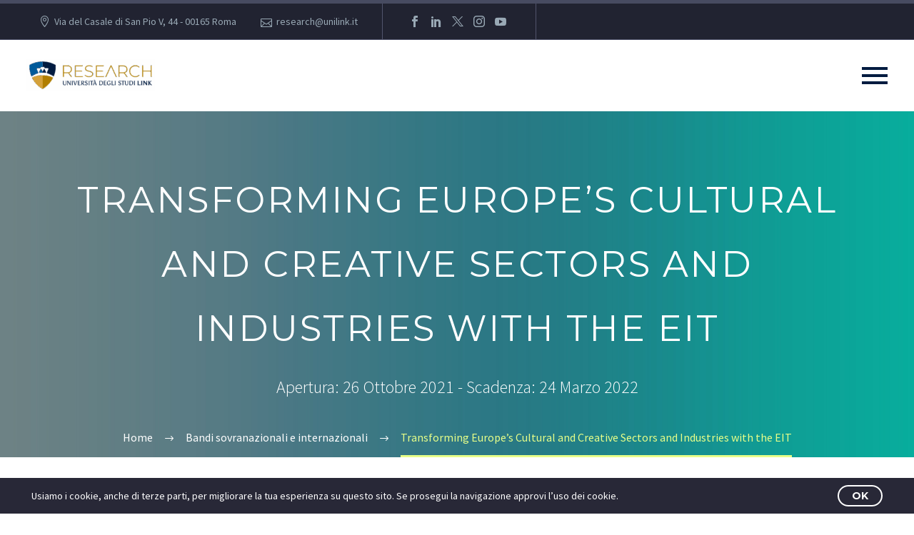

--- FILE ---
content_type: text/html; charset=UTF-8
request_url: https://research.unilink.it/transforming-europes-cultural-and-creative-sectors-and-industries-with-the-eit/
body_size: 71493
content:
<!DOCTYPE html>
<!--[if IE 7]>
<html class="ie ie7" lang="it-IT" xmlns:og="https://ogp.me/ns#" xmlns:fb="https://ogp.me/ns/fb#">
<![endif]-->
<!--[if IE 8]>
<html class="ie ie8" lang="it-IT" xmlns:og="https://ogp.me/ns#" xmlns:fb="https://ogp.me/ns/fb#">
<![endif]-->
<!--[if !(IE 7) | !(IE 8) ]><!-->
<html lang="it-IT" xmlns:og="https://ogp.me/ns#" xmlns:fb="https://ogp.me/ns/fb#">
<!--<![endif]-->
<head>
	<meta charset="UTF-8">
	<meta name="viewport" content="width=device-width, initial-scale=1.0" />
	<link rel="profile" href="https://gmpg.org/xfn/11">
	<link rel="pingback" href="https://research.unilink.it/xmlrpc.php">
	<style>.tgpli-background-inited { background-image: none !important; }img[data-tgpli-image-inited] { display:none !important;visibility:hidden !important; }</style>		<script type="text/javascript">
			window.tgpLazyItemsOptions = {
				visibilityOffset: 0,
				desktopEnable: true,
				mobileEnable: true			};
			window.tgpQueue = {
				nodes: [],
				add: function(id, data) {
					data = data || {};
					if (window.tgpLazyItems !== undefined) {
						if (this.nodes.length > 0) {
							window.tgpLazyItems.addNodes(this.flushNodes());
						}
						window.tgpLazyItems.addNode({
							node: document.getElementById(id),
							data: data
						});
					} else {
						this.nodes.push({
							node: document.getElementById(id),
							data: data
						});
					}
				},
				flushNodes: function() {
					return this.nodes.splice(0, this.nodes.length);
				}
			};
		</script>
		<script type="text/javascript" async src="https://research.unilink.it/wp-content/themes/thegem/js/thegem-pagespeed-lazy-items.js"></script><title>Transforming Europe’s Cultural and Creative Sectors and Industries with the EIT &#8211; Research</title>
<meta name='robots' content='max-image-preview:large' />
<link rel='dns-prefetch' href='//www.googletagmanager.com' />
<link rel='dns-prefetch' href='//fonts.googleapis.com' />
<link rel="alternate" type="application/rss+xml" title="Research &raquo; Feed" href="https://research.unilink.it/feed/" />
<link rel="alternate" type="application/rss+xml" title="Research &raquo; Feed dei commenti" href="https://research.unilink.it/comments/feed/" />
<link rel="alternate" type="application/rss+xml" title="Research &raquo; Transforming Europe’s Cultural and Creative Sectors and Industries with the EIT Feed dei commenti" href="https://research.unilink.it/transforming-europes-cultural-and-creative-sectors-and-industries-with-the-eit/feed/" />
<link rel="alternate" title="oEmbed (JSON)" type="application/json+oembed" href="https://research.unilink.it/wp-json/oembed/1.0/embed?url=https%3A%2F%2Fresearch.unilink.it%2Ftransforming-europes-cultural-and-creative-sectors-and-industries-with-the-eit%2F" />
<link rel="alternate" title="oEmbed (XML)" type="text/xml+oembed" href="https://research.unilink.it/wp-json/oembed/1.0/embed?url=https%3A%2F%2Fresearch.unilink.it%2Ftransforming-europes-cultural-and-creative-sectors-and-industries-with-the-eit%2F&#038;format=xml" />
<style id='wp-img-auto-sizes-contain-inline-css' type='text/css'>
img:is([sizes=auto i],[sizes^="auto," i]){contain-intrinsic-size:3000px 1500px}
/*# sourceURL=wp-img-auto-sizes-contain-inline-css */
</style>
<link rel='stylesheet' id='mec-dynamic-styles-css' href='https://research.unilink.it/wp-content/plugins/modern-events-calendar-lite/assets/css/dyncss.css' type='text/css' media='all' />
<style id='classic-theme-styles-inline-css' type='text/css'>
/*! This file is auto-generated */
.wp-block-button__link{color:#fff;background-color:#32373c;border-radius:9999px;box-shadow:none;text-decoration:none;padding:calc(.667em + 2px) calc(1.333em + 2px);font-size:1.125em}.wp-block-file__button{background:#32373c;color:#fff;text-decoration:none}
/*# sourceURL=/wp-includes/css/classic-themes.min.css */
</style>
<style id='pdfemb-pdf-embedder-viewer-style-inline-css' type='text/css'>
.wp-block-pdfemb-pdf-embedder-viewer{max-width:none}

/*# sourceURL=https://research.unilink.it/wp-content/plugins/pdf-embedder/block/build/style-index.css */
</style>
<style id='global-styles-inline-css' type='text/css'>
:root{--wp--preset--aspect-ratio--square: 1;--wp--preset--aspect-ratio--4-3: 4/3;--wp--preset--aspect-ratio--3-4: 3/4;--wp--preset--aspect-ratio--3-2: 3/2;--wp--preset--aspect-ratio--2-3: 2/3;--wp--preset--aspect-ratio--16-9: 16/9;--wp--preset--aspect-ratio--9-16: 9/16;--wp--preset--color--black: #000000;--wp--preset--color--cyan-bluish-gray: #abb8c3;--wp--preset--color--white: #ffffff;--wp--preset--color--pale-pink: #f78da7;--wp--preset--color--vivid-red: #cf2e2e;--wp--preset--color--luminous-vivid-orange: #ff6900;--wp--preset--color--luminous-vivid-amber: #fcb900;--wp--preset--color--light-green-cyan: #7bdcb5;--wp--preset--color--vivid-green-cyan: #00d084;--wp--preset--color--pale-cyan-blue: #8ed1fc;--wp--preset--color--vivid-cyan-blue: #0693e3;--wp--preset--color--vivid-purple: #9b51e0;--wp--preset--gradient--vivid-cyan-blue-to-vivid-purple: linear-gradient(135deg,rgb(6,147,227) 0%,rgb(155,81,224) 100%);--wp--preset--gradient--light-green-cyan-to-vivid-green-cyan: linear-gradient(135deg,rgb(122,220,180) 0%,rgb(0,208,130) 100%);--wp--preset--gradient--luminous-vivid-amber-to-luminous-vivid-orange: linear-gradient(135deg,rgb(252,185,0) 0%,rgb(255,105,0) 100%);--wp--preset--gradient--luminous-vivid-orange-to-vivid-red: linear-gradient(135deg,rgb(255,105,0) 0%,rgb(207,46,46) 100%);--wp--preset--gradient--very-light-gray-to-cyan-bluish-gray: linear-gradient(135deg,rgb(238,238,238) 0%,rgb(169,184,195) 100%);--wp--preset--gradient--cool-to-warm-spectrum: linear-gradient(135deg,rgb(74,234,220) 0%,rgb(151,120,209) 20%,rgb(207,42,186) 40%,rgb(238,44,130) 60%,rgb(251,105,98) 80%,rgb(254,248,76) 100%);--wp--preset--gradient--blush-light-purple: linear-gradient(135deg,rgb(255,206,236) 0%,rgb(152,150,240) 100%);--wp--preset--gradient--blush-bordeaux: linear-gradient(135deg,rgb(254,205,165) 0%,rgb(254,45,45) 50%,rgb(107,0,62) 100%);--wp--preset--gradient--luminous-dusk: linear-gradient(135deg,rgb(255,203,112) 0%,rgb(199,81,192) 50%,rgb(65,88,208) 100%);--wp--preset--gradient--pale-ocean: linear-gradient(135deg,rgb(255,245,203) 0%,rgb(182,227,212) 50%,rgb(51,167,181) 100%);--wp--preset--gradient--electric-grass: linear-gradient(135deg,rgb(202,248,128) 0%,rgb(113,206,126) 100%);--wp--preset--gradient--midnight: linear-gradient(135deg,rgb(2,3,129) 0%,rgb(40,116,252) 100%);--wp--preset--font-size--small: 13px;--wp--preset--font-size--medium: 20px;--wp--preset--font-size--large: 36px;--wp--preset--font-size--x-large: 42px;--wp--preset--spacing--20: 0.44rem;--wp--preset--spacing--30: 0.67rem;--wp--preset--spacing--40: 1rem;--wp--preset--spacing--50: 1.5rem;--wp--preset--spacing--60: 2.25rem;--wp--preset--spacing--70: 3.38rem;--wp--preset--spacing--80: 5.06rem;--wp--preset--shadow--natural: 6px 6px 9px rgba(0, 0, 0, 0.2);--wp--preset--shadow--deep: 12px 12px 50px rgba(0, 0, 0, 0.4);--wp--preset--shadow--sharp: 6px 6px 0px rgba(0, 0, 0, 0.2);--wp--preset--shadow--outlined: 6px 6px 0px -3px rgb(255, 255, 255), 6px 6px rgb(0, 0, 0);--wp--preset--shadow--crisp: 6px 6px 0px rgb(0, 0, 0);}:where(.is-layout-flex){gap: 0.5em;}:where(.is-layout-grid){gap: 0.5em;}body .is-layout-flex{display: flex;}.is-layout-flex{flex-wrap: wrap;align-items: center;}.is-layout-flex > :is(*, div){margin: 0;}body .is-layout-grid{display: grid;}.is-layout-grid > :is(*, div){margin: 0;}:where(.wp-block-columns.is-layout-flex){gap: 2em;}:where(.wp-block-columns.is-layout-grid){gap: 2em;}:where(.wp-block-post-template.is-layout-flex){gap: 1.25em;}:where(.wp-block-post-template.is-layout-grid){gap: 1.25em;}.has-black-color{color: var(--wp--preset--color--black) !important;}.has-cyan-bluish-gray-color{color: var(--wp--preset--color--cyan-bluish-gray) !important;}.has-white-color{color: var(--wp--preset--color--white) !important;}.has-pale-pink-color{color: var(--wp--preset--color--pale-pink) !important;}.has-vivid-red-color{color: var(--wp--preset--color--vivid-red) !important;}.has-luminous-vivid-orange-color{color: var(--wp--preset--color--luminous-vivid-orange) !important;}.has-luminous-vivid-amber-color{color: var(--wp--preset--color--luminous-vivid-amber) !important;}.has-light-green-cyan-color{color: var(--wp--preset--color--light-green-cyan) !important;}.has-vivid-green-cyan-color{color: var(--wp--preset--color--vivid-green-cyan) !important;}.has-pale-cyan-blue-color{color: var(--wp--preset--color--pale-cyan-blue) !important;}.has-vivid-cyan-blue-color{color: var(--wp--preset--color--vivid-cyan-blue) !important;}.has-vivid-purple-color{color: var(--wp--preset--color--vivid-purple) !important;}.has-black-background-color{background-color: var(--wp--preset--color--black) !important;}.has-cyan-bluish-gray-background-color{background-color: var(--wp--preset--color--cyan-bluish-gray) !important;}.has-white-background-color{background-color: var(--wp--preset--color--white) !important;}.has-pale-pink-background-color{background-color: var(--wp--preset--color--pale-pink) !important;}.has-vivid-red-background-color{background-color: var(--wp--preset--color--vivid-red) !important;}.has-luminous-vivid-orange-background-color{background-color: var(--wp--preset--color--luminous-vivid-orange) !important;}.has-luminous-vivid-amber-background-color{background-color: var(--wp--preset--color--luminous-vivid-amber) !important;}.has-light-green-cyan-background-color{background-color: var(--wp--preset--color--light-green-cyan) !important;}.has-vivid-green-cyan-background-color{background-color: var(--wp--preset--color--vivid-green-cyan) !important;}.has-pale-cyan-blue-background-color{background-color: var(--wp--preset--color--pale-cyan-blue) !important;}.has-vivid-cyan-blue-background-color{background-color: var(--wp--preset--color--vivid-cyan-blue) !important;}.has-vivid-purple-background-color{background-color: var(--wp--preset--color--vivid-purple) !important;}.has-black-border-color{border-color: var(--wp--preset--color--black) !important;}.has-cyan-bluish-gray-border-color{border-color: var(--wp--preset--color--cyan-bluish-gray) !important;}.has-white-border-color{border-color: var(--wp--preset--color--white) !important;}.has-pale-pink-border-color{border-color: var(--wp--preset--color--pale-pink) !important;}.has-vivid-red-border-color{border-color: var(--wp--preset--color--vivid-red) !important;}.has-luminous-vivid-orange-border-color{border-color: var(--wp--preset--color--luminous-vivid-orange) !important;}.has-luminous-vivid-amber-border-color{border-color: var(--wp--preset--color--luminous-vivid-amber) !important;}.has-light-green-cyan-border-color{border-color: var(--wp--preset--color--light-green-cyan) !important;}.has-vivid-green-cyan-border-color{border-color: var(--wp--preset--color--vivid-green-cyan) !important;}.has-pale-cyan-blue-border-color{border-color: var(--wp--preset--color--pale-cyan-blue) !important;}.has-vivid-cyan-blue-border-color{border-color: var(--wp--preset--color--vivid-cyan-blue) !important;}.has-vivid-purple-border-color{border-color: var(--wp--preset--color--vivid-purple) !important;}.has-vivid-cyan-blue-to-vivid-purple-gradient-background{background: var(--wp--preset--gradient--vivid-cyan-blue-to-vivid-purple) !important;}.has-light-green-cyan-to-vivid-green-cyan-gradient-background{background: var(--wp--preset--gradient--light-green-cyan-to-vivid-green-cyan) !important;}.has-luminous-vivid-amber-to-luminous-vivid-orange-gradient-background{background: var(--wp--preset--gradient--luminous-vivid-amber-to-luminous-vivid-orange) !important;}.has-luminous-vivid-orange-to-vivid-red-gradient-background{background: var(--wp--preset--gradient--luminous-vivid-orange-to-vivid-red) !important;}.has-very-light-gray-to-cyan-bluish-gray-gradient-background{background: var(--wp--preset--gradient--very-light-gray-to-cyan-bluish-gray) !important;}.has-cool-to-warm-spectrum-gradient-background{background: var(--wp--preset--gradient--cool-to-warm-spectrum) !important;}.has-blush-light-purple-gradient-background{background: var(--wp--preset--gradient--blush-light-purple) !important;}.has-blush-bordeaux-gradient-background{background: var(--wp--preset--gradient--blush-bordeaux) !important;}.has-luminous-dusk-gradient-background{background: var(--wp--preset--gradient--luminous-dusk) !important;}.has-pale-ocean-gradient-background{background: var(--wp--preset--gradient--pale-ocean) !important;}.has-electric-grass-gradient-background{background: var(--wp--preset--gradient--electric-grass) !important;}.has-midnight-gradient-background{background: var(--wp--preset--gradient--midnight) !important;}.has-small-font-size{font-size: var(--wp--preset--font-size--small) !important;}.has-medium-font-size{font-size: var(--wp--preset--font-size--medium) !important;}.has-large-font-size{font-size: var(--wp--preset--font-size--large) !important;}.has-x-large-font-size{font-size: var(--wp--preset--font-size--x-large) !important;}
:where(.wp-block-post-template.is-layout-flex){gap: 1.25em;}:where(.wp-block-post-template.is-layout-grid){gap: 1.25em;}
:where(.wp-block-term-template.is-layout-flex){gap: 1.25em;}:where(.wp-block-term-template.is-layout-grid){gap: 1.25em;}
:where(.wp-block-columns.is-layout-flex){gap: 2em;}:where(.wp-block-columns.is-layout-grid){gap: 2em;}
:root :where(.wp-block-pullquote){font-size: 1.5em;line-height: 1.6;}
/*# sourceURL=global-styles-inline-css */
</style>
<link rel='stylesheet' id='wpo_min-header-0-css' href='https://research.unilink.it/wp-content/cache/wpo-minify/1767975295/assets/wpo-minify-header-59902487.min.css' type='text/css' media='all' />
<script type="text/javascript">function fullHeightRow() {
			var fullHeight,
				offsetTop,
				element = document.getElementsByClassName('vc_row-o-full-height')[0];
			if (element) {
				fullHeight = window.innerHeight;
				offsetTop = window.pageYOffset + element.getBoundingClientRect().top;
				if (offsetTop < fullHeight) {
					fullHeight = 100 - offsetTop / (fullHeight / 100);
					element.style.minHeight = fullHeight + 'vh'
				}
			}
		}</script><script type="text/javascript" id="wpo_min-header-0-js-extra">
/* <![CDATA[ */
var mecdata = {"day":"giorno","days":"giorni","hour":"ora","hours":"ore","minute":"minuto","minutes":"minuti","second":"secondo","seconds":"secondi","elementor_edit_mode":"no","recapcha_key":"","ajax_url":"https://research.unilink.it/wp-admin/admin-ajax.php","fes_nonce":"1a84c844e6","current_year":"2026","current_month":"01","datepicker_format":"dd.mm.yy&d.m.Y"};
var zilla_likes = {"ajaxurl":"https://research.unilink.it/wp-admin/admin-ajax.php"};
//# sourceURL=wpo_min-header-0-js-extra
/* ]]> */
</script>
<script type="text/javascript" src="https://research.unilink.it/wp-content/cache/wpo-minify/1767975295/assets/wpo-minify-header-01b06fab.min.js" id="wpo_min-header-0-js"></script>

<!-- Snippet del tag Google (gtag.js) aggiunto da Site Kit -->
<!-- Snippet Google Analytics aggiunto da Site Kit -->
<script type="text/javascript" src="https://www.googletagmanager.com/gtag/js?id=GT-WRDDMJ4T" id="google_gtagjs-js" async></script>
<script type="text/javascript" id="google_gtagjs-js-after">
/* <![CDATA[ */
window.dataLayer = window.dataLayer || [];function gtag(){dataLayer.push(arguments);}
gtag("set","linker",{"domains":["research.unilink.it"]});
gtag("js", new Date());
gtag("set", "developer_id.dZTNiMT", true);
gtag("config", "GT-WRDDMJ4T");
 window._googlesitekit = window._googlesitekit || {}; window._googlesitekit.throttledEvents = []; window._googlesitekit.gtagEvent = (name, data) => { var key = JSON.stringify( { name, data } ); if ( !! window._googlesitekit.throttledEvents[ key ] ) { return; } window._googlesitekit.throttledEvents[ key ] = true; setTimeout( () => { delete window._googlesitekit.throttledEvents[ key ]; }, 5 ); gtag( "event", name, { ...data, event_source: "site-kit" } ); }; 
//# sourceURL=google_gtagjs-js-after
/* ]]> */
</script>
<script></script><link rel="https://api.w.org/" href="https://research.unilink.it/wp-json/" /><link rel="alternate" title="JSON" type="application/json" href="https://research.unilink.it/wp-json/wp/v2/posts/29147" /><link rel="EditURI" type="application/rsd+xml" title="RSD" href="https://research.unilink.it/xmlrpc.php?rsd" />
<meta name="generator" content="WordPress 6.9" />
<link rel="canonical" href="https://research.unilink.it/transforming-europes-cultural-and-creative-sectors-and-industries-with-the-eit/" />
<link rel='shortlink' href='https://research.unilink.it/?p=29147' />
<meta name="generator" content="Site Kit by Google 1.168.0" /><meta name="generator" content="Elementor 3.34.1; features: e_font_icon_svg, additional_custom_breakpoints; settings: css_print_method-external, google_font-enabled, font_display-swap">
			<style>
				.e-con.e-parent:nth-of-type(n+4):not(.e-lazyloaded):not(.e-no-lazyload),
				.e-con.e-parent:nth-of-type(n+4):not(.e-lazyloaded):not(.e-no-lazyload) * {
					background-image: none !important;
				}
				@media screen and (max-height: 1024px) {
					.e-con.e-parent:nth-of-type(n+3):not(.e-lazyloaded):not(.e-no-lazyload),
					.e-con.e-parent:nth-of-type(n+3):not(.e-lazyloaded):not(.e-no-lazyload) * {
						background-image: none !important;
					}
				}
				@media screen and (max-height: 640px) {
					.e-con.e-parent:nth-of-type(n+2):not(.e-lazyloaded):not(.e-no-lazyload),
					.e-con.e-parent:nth-of-type(n+2):not(.e-lazyloaded):not(.e-no-lazyload) * {
						background-image: none !important;
					}
				}
			</style>
			<meta name="generator" content="Powered by WPBakery Page Builder - drag and drop page builder for WordPress."/>
<noscript><style>.lazyload[data-src]{display:none !important;}</style></noscript><style>.lazyload{background-image:none !important;}.lazyload:before{background-image:none !important;}</style><link rel="icon" href="https://research.unilink.it/wp-content/uploads/2022/11/21x21px-favicon-1.png" sizes="32x32" />
<link rel="icon" href="https://research.unilink.it/wp-content/uploads/2022/11/21x21px-favicon-1.png" sizes="192x192" />
<link rel="apple-touch-icon" href="https://research.unilink.it/wp-content/uploads/2022/11/21x21px-favicon-1.png" />
<meta name="msapplication-TileImage" content="https://research.unilink.it/wp-content/uploads/2022/11/21x21px-favicon-1.png" />
<script>if(document.querySelector('[data-type="vc_custom-css"]')) {document.head.appendChild(document.querySelector('[data-type="vc_custom-css"]'));}</script>		<style type="text/css" id="wp-custom-css">
			.blog-post-image img {
    display: none;
}		</style>
		<style type="text/css" data-type="vc_shortcodes-default-css">.vc_do_btn{margin-bottom:22px;}.vc_do_btn{margin-bottom:22px;}.vc_do_btn{margin-bottom:22px;}.vc_do_btn{margin-bottom:22px;}</style><noscript><style> .wpb_animate_when_almost_visible { opacity: 1; }</style></noscript><style type="text/css">	.mec-event-loc-place {
		font-size: 9px;
	}

.mec-slider-t1-content.mec-event-grid-modern .mec-event-title {

font-size: 16px;
}


.mec-wrap .mec-event-article .mec-color-hover {
    font-size:20px;
color:white;!important
	
}


.mec-event-grid-modern .event-grid-modern-head .mec-event-day {
font-size: 18px;
}</style><style type="text/css">/** Mega Menu CSS: fs **/</style>

<meta property="og:title" content="Transforming Europe’s Cultural and Creative Sectors and Industries with the EIT"/>
<meta property="og:description" content="Transforming Europe’s Cultural and Creative Sectors and Industries with the EIT"/>
<meta property="og:site_name" content="Research"/>
<meta property="og:type" content="article"/>
<meta property="og:url" content="https://research.unilink.it/transforming-europes-cultural-and-creative-sectors-and-industries-with-the-eit/"/>
<meta property="og:image" content="https://research.unilink.it/wp-content/uploads/2021/11/EIT_logo.jpg"/>

<meta itemprop="name" content="Transforming Europe’s Cultural and Creative Sectors and Industries with the EIT"/>
<meta itemprop="description" content="Transforming Europe’s Cultural and Creative Sectors and Industries with the EIT"/>
<meta itemprop="image" content="https://research.unilink.it/wp-content/uploads/2021/11/EIT_logo.jpg"/>
<style type="text/css" media="screen">.is-menu path.search-icon-path { fill: #b07e02;}body .popup-search-close:after, body .search-close:after { border-color: #b07e02;}body .popup-search-close:before, body .search-close:before { border-color: #b07e02;}</style>			<style type="text/css">
					.is-form-id-32378 .is-search-submit:focus,
			.is-form-id-32378 .is-search-submit:hover,
			.is-form-id-32378 .is-search-submit,
            .is-form-id-32378 .is-search-icon {
			            background-color: #dbae32 !important;            			}
            			.is-form-id-32378 .is-search-input::-webkit-input-placeholder {
			    color: #cccccc !important;
			}
			.is-form-id-32378 .is-search-input:-moz-placeholder {
			    color: #cccccc !important;
			    opacity: 1;
			}
			.is-form-id-32378 .is-search-input::-moz-placeholder {
			    color: #cccccc !important;
			    opacity: 1;
			}
			.is-form-id-32378 .is-search-input:-ms-input-placeholder {
			    color: #cccccc !important;
			}
                        			.is-form-style-1.is-form-id-32378 .is-search-input:focus,
			.is-form-style-1.is-form-id-32378 .is-search-input:hover,
			.is-form-style-1.is-form-id-32378 .is-search-input,
			.is-form-style-2.is-form-id-32378 .is-search-input:focus,
			.is-form-style-2.is-form-id-32378 .is-search-input:hover,
			.is-form-style-2.is-form-id-32378 .is-search-input,
			.is-form-style-3.is-form-id-32378 .is-search-input:focus,
			.is-form-style-3.is-form-id-32378 .is-search-input:hover,
			.is-form-style-3.is-form-id-32378 .is-search-input,
			.is-form-id-32378 .is-search-input:focus,
			.is-form-id-32378 .is-search-input:hover,
			.is-form-id-32378 .is-search-input {
                                color: #cccccc !important;                                                                			}
                        			</style>
			</head>


<body class="wp-singular post-template-default single single-post postid-29147 single-format-standard wp-theme-thegem thegem wpb-js-composer js-comp-ver-8.7.2 vc_responsive elementor-default elementor-kit-33459">

	<script type="text/javascript">
		var gemSettings = {"isTouch":"","forcedLasyDisabled":"","tabletPortrait":"1","tabletLandscape":"","topAreaMobileDisable":"","parallaxDisabled":"","fillTopArea":"","themePath":"https:\/\/research.unilink.it\/wp-content\/themes\/thegem","rootUrl":"https:\/\/research.unilink.it","mobileEffectsEnabled":"","isRTL":""};
		(function() {
    function isTouchDevice() {
        return (('ontouchstart' in window) ||
            (navigator.MaxTouchPoints > 0) ||
            (navigator.msMaxTouchPoints > 0));
    }

    window.gemSettings.isTouch = isTouchDevice();

    function userAgentDetection() {
        var ua = navigator.userAgent.toLowerCase(),
        platform = navigator.platform.toLowerCase(),
        UA = ua.match(/(opera|ie|firefox|chrome|version)[\s\/:]([\w\d\.]+)?.*?(safari|version[\s\/:]([\w\d\.]+)|$)/) || [null, 'unknown', 0],
        mode = UA[1] == 'ie' && document.documentMode;

        window.gemBrowser = {
            name: (UA[1] == 'version') ? UA[3] : UA[1],
            version: UA[2],
            platform: {
                name: ua.match(/ip(?:ad|od|hone)/) ? 'ios' : (ua.match(/(?:webos|android)/) || platform.match(/mac|win|linux/) || ['other'])[0]
                }
        };
            }

    window.updateGemClientSize = function() {
        if (window.gemOptions == null || window.gemOptions == undefined) {
            window.gemOptions = {
                first: false,
                clientWidth: 0,
                clientHeight: 0,
                innerWidth: -1
            };
        }

        window.gemOptions.clientWidth = window.innerWidth || document.documentElement.clientWidth;
        if (document.body != null && !window.gemOptions.clientWidth) {
            window.gemOptions.clientWidth = document.body.clientWidth;
        }

        window.gemOptions.clientHeight = window.innerHeight || document.documentElement.clientHeight;
        if (document.body != null && !window.gemOptions.clientHeight) {
            window.gemOptions.clientHeight = document.body.clientHeight;
        }
    };

    window.updateGemInnerSize = function(width) {
        window.gemOptions.innerWidth = width != undefined ? width : (document.body != null ? document.body.clientWidth : 0);
    };

    userAgentDetection();
    window.updateGemClientSize(true);

    window.gemSettings.lasyDisabled = window.gemSettings.forcedLasyDisabled || (!window.gemSettings.mobileEffectsEnabled && (window.gemSettings.isTouch || window.gemOptions.clientWidth <= 800));
})();
		(function() {
    if (window.gemBrowser.name == 'safari') {
        try {
            var safariVersion = parseInt(window.gemBrowser.version);
        } catch(e) {
            var safariVersion = 0;
        }
        if (safariVersion >= 9) {
            window.gemSettings.parallaxDisabled = true;
            window.gemSettings.fillTopArea = true;
        }
    }
})();
		(function() {
    var fullwithData = {
        page: null,
        pageWidth: 0,
        pageOffset: {},
        fixVcRow: true,
        pagePaddingLeft: 0
    };

    function updateFullwidthData() {
        fullwithData.pageOffset = fullwithData.page.getBoundingClientRect();
        fullwithData.pageWidth = parseFloat(fullwithData.pageOffset.width);
        fullwithData.pagePaddingLeft = 0;

        if (fullwithData.page.className.indexOf('vertical-header') != -1) {
            fullwithData.pagePaddingLeft = 45;
            if (fullwithData.pageWidth >= 1600) {
                fullwithData.pagePaddingLeft = 360;
            }
            if (fullwithData.pageWidth < 980) {
                fullwithData.pagePaddingLeft = 0;
            }
        }
    }

    function gem_fix_fullwidth_position(element) {
        if (element == null) {
            return false;
        }

        if (fullwithData.page == null) {
            fullwithData.page = document.getElementById('page');
            updateFullwidthData();
        }

        /*if (fullwithData.pageWidth < 1170) {
            return false;
        }*/

        if (!fullwithData.fixVcRow) {
            return false;
        }

        if (element.previousElementSibling != null && element.previousElementSibling != undefined && element.previousElementSibling.className.indexOf('fullwidth-block') == -1) {
            var elementParentViewportOffset = element.previousElementSibling.getBoundingClientRect();
        } else {
            var elementParentViewportOffset = element.parentNode.getBoundingClientRect();
        }

        /*if (elementParentViewportOffset.top > window.gemOptions.clientHeight) {
            fullwithData.fixVcRow = false;
            return false;
        }*/

        if (element.className.indexOf('vc_row') != -1) {
            var elementMarginLeft = -21;
            var elementMarginRight = -21;
        } else {
            var elementMarginLeft = 0;
            var elementMarginRight = 0;
        }

        var offset = parseInt(fullwithData.pageOffset.left + 0.5) - parseInt((elementParentViewportOffset.left < 0 ? 0 : elementParentViewportOffset.left) + 0.5) - elementMarginLeft + fullwithData.pagePaddingLeft;
        var offsetKey = window.gemSettings.isRTL ? 'right' : 'left';

        element.style.position = 'relative';
        element.style[offsetKey] = offset + 'px';
        element.style.width = fullwithData.pageWidth - fullwithData.pagePaddingLeft + 'px';

        if (element.className.indexOf('vc_row') == -1) {
            element.setAttribute('data-fullwidth-updated', 1);
        }

        if (element.className.indexOf('vc_row') != -1 && element.className.indexOf('vc_section') == -1 && !element.hasAttribute('data-vc-stretch-content')) {
            var el_full = element.parentNode.querySelector('.vc_row-full-width-before');
            var padding = -1 * offset;
            0 > padding && (padding = 0);
            var paddingRight = fullwithData.pageWidth - padding - el_full.offsetWidth + elementMarginLeft + elementMarginRight;
            0 > paddingRight && (paddingRight = 0);
            element.style.paddingLeft = padding + 'px';
            element.style.paddingRight = paddingRight + 'px';
        }
    }

    window.gem_fix_fullwidth_position = gem_fix_fullwidth_position;

    document.addEventListener('DOMContentLoaded', function() {
        var classes = [];

        if (window.gemSettings.isTouch) {
            document.body.classList.add('thegem-touch');
        }

        if (window.gemSettings.lasyDisabled && !window.gemSettings.forcedLasyDisabled) {
            document.body.classList.add('thegem-effects-disabled');
        }
    });

    if (window.gemSettings.parallaxDisabled) {
        var head  = document.getElementsByTagName('head')[0],
            link  = document.createElement('style');
        link.rel  = 'stylesheet';
        link.type = 'text/css';
        link.innerHTML = ".fullwidth-block.fullwidth-block-parallax-fixed .fullwidth-block-background { background-attachment: scroll !important; }";
        head.appendChild(link);
    }
})();

(function() {
    setTimeout(function() {
        var preloader = document.getElementById('page-preloader');
        if (preloader != null && preloader != undefined) {
            preloader.className += ' preloader-loaded';
        }
    }, window.pagePreloaderHideTime || 1000);
})();
	</script>
	


<div id="page" class="layout-fullwidth header-style-vertical">

	<a href="#main" class="scroll-to-content">Skip to main content</a>

			<a href="#page" class="scroll-top-button">Scroll Top</a>
	
	
					<div class="top-area-background top-area-scroll-hide">
				<div id="top-area" class="top-area top-area-style-default top-area-alignment-justified">
	<div class="container">
		<div class="top-area-items inline-inside">
							<div class="top-area-block top-area-contacts"><div class="gem-contacts inline-inside"><div class="gem-contacts-item gem-contacts-address">Via del Casale di San Pio V, 44 - 00165 Roma</div><div class="gem-contacts-item gem-contacts-email"><a href="mailto:research@unilink.it">research@unilink.it</a></div></div></div>
										<div class="top-area-block top-area-socials">			<div class="socials inline-inside">
															<a class="socials-item" href="https://www.facebook.com/universitalink" target="_blank" rel="noopener" title="Facebook">
                            <i class="socials-item-icon facebook "></i>
                        </a>
																				<a class="socials-item" href="https://it.linkedin.com/company/linkcampusuniversity" target="_blank" rel="noopener" title="LinkedIn">
                            <i class="socials-item-icon linkedin "></i>
                        </a>
																				<a class="socials-item" href="https://twitter.com/linkcampus" target="_blank" rel="noopener" title="Twitter">
                            <i class="socials-item-icon twitter "></i>
                        </a>
																				<a class="socials-item" href="https://www.instagram.com/linkcampusuniversity/" target="_blank" rel="noopener" title="Instagram">
                            <i class="socials-item-icon instagram "></i>
                        </a>
																																																								<a class="socials-item" href="https://www.youtube.com/@RESEARCH-DISSEMINATION" target="_blank" rel="noopener" title="YouTube">
                            <i class="socials-item-icon youtube "></i>
                        </a>
																																																																																																																																																																																																																																																																																																																</div>
			</div>
										<div class="top-area-block top-area-menu">
											<nav id="top-area-menu">
													</nav>
														</div>
					</div>
	</div>
</div>
			</div>
		
		<div id="site-header-wrapper"  class="  " >
			<div class="hamburger-overlay"></div>
			
			<header id="site-header" class="site-header animated-header mobile-menu-layout-slide-horizontal" role="banner">
								
				<div class="header-background">
					<div class="container container-fullwidth">
						<div class="header-main logo-position-left header-layout-fullwidth_hamburger header-layout-fullwidth header-style-vertical">
																							<div class="site-title">
											<div class="site-logo" style="width:180px;">
			<a href="https://research.unilink.it/" rel="home" aria-label="Homepage">
									<span class="logo"><img src="[data-uri]"  alt="Research" style="width:180px;" class="tgp-exclude default lazyload" data-src="https://research.unilink.it/wp-content/uploads/thegem/logos/logo_a9ac9ebbd1ad98ee4bac3018a8e84437_1x.png" decoding="async" data-srcset="https://research.unilink.it/wp-content/uploads/thegem/logos/logo_a9ac9ebbd1ad98ee4bac3018a8e84437_1x.png 1x,https://research.unilink.it/wp-content/uploads/thegem/logos/logo_a9ac9ebbd1ad98ee4bac3018a8e84437_2x.png 2x,https://research.unilink.it/wp-content/uploads/thegem/logos/logo_a9ac9ebbd1ad98ee4bac3018a8e84437_3x.png 3x" data-eio-rwidth="180" data-eio-rheight="45" /><noscript><img src="https://research.unilink.it/wp-content/uploads/thegem/logos/logo_a9ac9ebbd1ad98ee4bac3018a8e84437_1x.png" srcset="https://research.unilink.it/wp-content/uploads/thegem/logos/logo_a9ac9ebbd1ad98ee4bac3018a8e84437_1x.png 1x,https://research.unilink.it/wp-content/uploads/thegem/logos/logo_a9ac9ebbd1ad98ee4bac3018a8e84437_2x.png 2x,https://research.unilink.it/wp-content/uploads/thegem/logos/logo_a9ac9ebbd1ad98ee4bac3018a8e84437_3x.png 3x" alt="Research" style="width:180px;" class="tgp-exclude default" data-eio="l" /></noscript><img src="[data-uri]"  alt="Research" style="width:170px;" class="tgp-exclude small lazyload" data-src="https://research.unilink.it/wp-content/uploads/thegem/logos/logo_865a8da05be99745b2b0457c19337052_1x.png" decoding="async" data-srcset="https://research.unilink.it/wp-content/uploads/thegem/logos/logo_865a8da05be99745b2b0457c19337052_1x.png 1x,https://research.unilink.it/wp-content/uploads/thegem/logos/logo_865a8da05be99745b2b0457c19337052_2x.png 2x,https://research.unilink.it/wp-content/uploads/thegem/logos/logo_865a8da05be99745b2b0457c19337052_3x.png 3x" data-eio-rwidth="170" data-eio-rheight="43" /><noscript><img src="https://research.unilink.it/wp-content/uploads/thegem/logos/logo_865a8da05be99745b2b0457c19337052_1x.png" srcset="https://research.unilink.it/wp-content/uploads/thegem/logos/logo_865a8da05be99745b2b0457c19337052_1x.png 1x,https://research.unilink.it/wp-content/uploads/thegem/logos/logo_865a8da05be99745b2b0457c19337052_2x.png 2x,https://research.unilink.it/wp-content/uploads/thegem/logos/logo_865a8da05be99745b2b0457c19337052_3x.png 3x" alt="Research" style="width:170px;" class="tgp-exclude small" data-eio="l" /></noscript></span>
							</a>
		</div>
										</div>
																											<nav id="primary-navigation" class="site-navigation primary-navigation" role="navigation">
											<button class="menu-toggle dl-trigger">Primary Menu<span class="menu-line-1"></span><span class="menu-line-2"></span><span class="menu-line-3"></span></button><div class="hamburger-group"><button class="hamburger-toggle">Primary Menu<span class="menu-line-1"></span><span class="menu-line-2"></span><span class="menu-line-3"></span></button></div><div class="mobile-menu-slide-wrapper left"><button class="mobile-menu-slide-close">Close</button>																							<ul id="primary-menu" class="nav-menu styled no-responsive"><li class=" astm-search-menu is-menu is-dropdown is-first menu-item"><a href="#" role="button" aria-label="Search Icon Link"><svg width="20" height="20" class="search-icon" role="img" viewBox="2 9 20 5" focusable="false" aria-label="Search">
						<path class="search-icon-path" d="M15.5 14h-.79l-.28-.27C15.41 12.59 16 11.11 16 9.5 16 5.91 13.09 3 9.5 3S3 5.91 3 9.5 5.91 16 9.5 16c1.61 0 3.09-.59 4.23-1.57l.27.28v.79l5 4.99L20.49 19l-4.99-5zm-6 0C7.01 14 5 11.99 5 9.5S7.01 5 9.5 5 14 7.01 14 9.5 11.99 14 9.5 14z"></path></svg></a><form  class="is-search-form is-form-style is-form-style-3 is-form-id-32378 " action="https://research.unilink.it/" method="get" role="search" ><label for="is-search-input-32378"><span class="is-screen-reader-text">Search for:</span><input  type="search" id="is-search-input-32378" name="s" value="" class="is-search-input" placeholder="cerca contenuti" autocomplete=off /></label><button type="submit" class="is-search-submit"><span class="is-screen-reader-text">Search Button</span><span class="is-search-icon"><svg focusable="false" aria-label="Search" xmlns="http://www.w3.org/2000/svg" viewBox="0 0 24 24" width="24px"><path d="M15.5 14h-.79l-.28-.27C15.41 12.59 16 11.11 16 9.5 16 5.91 13.09 3 9.5 3S3 5.91 3 9.5 5.91 16 9.5 16c1.61 0 3.09-.59 4.23-1.57l.27.28v.79l5 4.99L20.49 19l-4.99-5zm-6 0C7.01 14 5 11.99 5 9.5S7.01 5 9.5 5 14 7.01 14 9.5 11.99 14 9.5 14z"></path></svg></span></button><input type="hidden" name="id" value="32378" /></form><div class="search-close"></div></li><li id="menu-item-24780" class="menu-item menu-item-type-post_type menu-item-object-page menu-item-has-children menu-item-parent menu-item-24780 megamenu-first-element"><a href="https://research.unilink.it/struttura/" aria-haspopup="true" aria-expanded="false">Struttura</a><span class="menu-item-parent-toggle" tabindex="0"></span>
<ul class="sub-menu styled ">
	<li id="menu-item-32363" class="menu-item menu-item-type-post_type menu-item-object-page menu-item-32363 megamenu-first-element"><a href="https://research.unilink.it/dipartimento-di-scienze-della-vita-della-salute-e-delle-professioni-sanitarie/">Dipartimento di Scienze della vita, della salute e delle professioni sanitarie</a></li>
	<li id="menu-item-32362" class="menu-item menu-item-type-post_type menu-item-object-page menu-item-32362 megamenu-first-element"><a href="https://research.unilink.it/dipartimento-di-scienze-umane/">Dipartimento di Scienze umane</a></li>
	<li id="menu-item-29627" class="menu-item menu-item-type-post_type menu-item-object-page menu-item-29627 megamenu-first-element"><a href="https://research.unilink.it/ufficio-ricerca-progetti/">Ufficio Ricerca</a></li>
	<li id="menu-item-25432" class="menu-item menu-item-type-post_type menu-item-object-page menu-item-25432 megamenu-first-element"><a href="https://research.unilink.it/centri-di-ricerca/">Centri di ricerca</a></li>
	<li id="menu-item-34652" class="menu-item menu-item-type-post_type menu-item-object-page menu-item-34652 megamenu-first-element"><a href="https://research.unilink.it/osservatori/">Osservatori</a></li>
	<li id="menu-item-35014" class="menu-item menu-item-type-post_type menu-item-object-page menu-item-35014 megamenu-first-element"><a href="https://research.unilink.it/laboratori-di-ricerca/">Laboratori di Ricerca</a></li>
	<li id="menu-item-29067" class="menu-item menu-item-type-post_type menu-item-object-page menu-item-29067 megamenu-first-element"><a href="https://research.unilink.it/reti/">Reti</a></li>
</ul>
</li>
<li id="menu-item-35832" class="menu-item menu-item-type-custom menu-item-object-custom menu-item-has-children menu-item-parent menu-item-35832 megamenu-first-element"><a href="#" aria-haspopup="true" aria-expanded="false">Progetti</a><span class="menu-item-parent-toggle" tabindex="0"></span>
<ul class="sub-menu styled ">
	<li id="menu-item-36177" class="menu-item menu-item-type-post_type menu-item-object-page menu-item-36177 megamenu-first-element"><a href="https://research.unilink.it/progetti-su-bandi-competitivi/">Progetti su Bandi competitivi</a></li>
	<li id="menu-item-35833" class="menu-item menu-item-type-post_type menu-item-object-page menu-item-35833 megamenu-first-element"><a href="https://research.unilink.it/consulenze-specialistiche/">Consulenze specialistiche</a></li>
</ul>
</li>
<li id="menu-item-32816" class="menu-item menu-item-type-post_type menu-item-object-page menu-item-has-children menu-item-parent menu-item-32816 megamenu-first-element"><a href="https://research.unilink.it/risultati-di-ricerca/" aria-haspopup="true" aria-expanded="false">Risultati di Ricerca</a><span class="menu-item-parent-toggle" tabindex="0"></span>
<ul class="sub-menu styled ">
	<li id="menu-item-36081" class="menu-item menu-item-type-post_type menu-item-object-page menu-item-36081 megamenu-first-element"><a href="https://research.unilink.it/pubblicazioni/">Pubblicazioni</a></li>
	<li id="menu-item-38479" class="menu-item menu-item-type-post_type menu-item-object-page menu-item-38479 megamenu-first-element"><a href="https://research.unilink.it/premi/">Premi</a></li>
	<li id="menu-item-36078" class="menu-item menu-item-type-custom menu-item-object-custom menu-item-36078 megamenu-first-element"><a href="#">Prototipi e Brevetti</a></li>
</ul>
</li>
<li id="menu-item-29802" class="menu-item menu-item-type-custom menu-item-object-custom menu-item-29802 megamenu-first-element"><a href="https://research.unilink.it/opportunita-di-finanziamento/#aperte">Opportunità di finanziamento</a></li>
<li id="menu-item-32770" class="menu-item menu-item-type-post_type menu-item-object-page menu-item-32770 megamenu-first-element"><a href="https://research.unilink.it/modulistica-e-procedure/">Modulistica e procedure</a></li>
<li id="menu-item-26365" class="menu-item menu-item-type-post_type menu-item-object-page menu-item-26365 megamenu-enable megamenu-style-default megamenu-first-element"><a href="https://research.unilink.it/eventi/">Eventi</a></li>
<li id="menu-item-25347" class="menu-item menu-item-type-post_type menu-item-object-page menu-item-25347 megamenu-first-element"><a href="https://research.unilink.it/news/">News</a></li>
<li id="menu-item-33126" class="menu-item menu-item-type-post_type menu-item-object-page menu-item-33126 megamenu-first-element"><a href="https://research.unilink.it/avvisi/">Avvisi</a></li>
<li id="menu-item-29628" class="menu-item menu-item-type-custom menu-item-object-custom menu-item-29628 megamenu-enable megamenu-style-default megamenu-first-element"><a href="https://opac.uniroma1.it/SebinaOpacRMS/.do?sysb=unilink">Biblioteca 📖</a></li>
<li id="menu-item-31813" class="menu-item menu-item-type-custom menu-item-object-custom menu-item-home menu-item-31813 megamenu-first-element"><a href="https://research.unilink.it/#riga_contatti">Contatti</a></li>
<li style="position:relative;" class="menu-item menu-item-gtranslate"><div style="position:absolute;white-space:nowrap;" id="gtranslate_menu_wrapper_66445"></div></li><li class="menu-item menu-item-widgets mobile-only"><div class="menu-item-socials">			<div class="socials inline-inside">
															<a class="socials-item" href="https://www.facebook.com/universitalink" target="_blank" rel="noopener" title="Facebook">
                            <i class="socials-item-icon facebook "></i>
                        </a>
																				<a class="socials-item" href="https://it.linkedin.com/company/linkcampusuniversity" target="_blank" rel="noopener" title="LinkedIn">
                            <i class="socials-item-icon linkedin "></i>
                        </a>
																				<a class="socials-item" href="https://twitter.com/linkcampus" target="_blank" rel="noopener" title="Twitter">
                            <i class="socials-item-icon twitter "></i>
                        </a>
																				<a class="socials-item" href="https://www.instagram.com/linkcampusuniversity/" target="_blank" rel="noopener" title="Instagram">
                            <i class="socials-item-icon instagram "></i>
                        </a>
																																																								<a class="socials-item" href="https://www.youtube.com/@RESEARCH-DISSEMINATION" target="_blank" rel="noopener" title="YouTube">
                            <i class="socials-item-icon youtube "></i>
                        </a>
																																																																																																																																																																																																																																																																																																																</div>
			</div></li><li class="menu-item menu-item-widgets"><div class="menu-item-socials socials-colored">			<div class="socials inline-inside">
															<a class="socials-item" href="https://www.facebook.com/universitalink" target="_blank" rel="noopener" title="Facebook">
                            <i class="socials-item-icon facebook social-item-rounded"></i>
                        </a>
																				<a class="socials-item" href="https://it.linkedin.com/company/linkcampusuniversity" target="_blank" rel="noopener" title="LinkedIn">
                            <i class="socials-item-icon linkedin social-item-rounded"></i>
                        </a>
																				<a class="socials-item" href="https://twitter.com/linkcampus" target="_blank" rel="noopener" title="Twitter">
                            <i class="socials-item-icon twitter social-item-rounded"></i>
                        </a>
																				<a class="socials-item" href="https://www.instagram.com/linkcampusuniversity/" target="_blank" rel="noopener" title="Instagram">
                            <i class="socials-item-icon instagram social-item-rounded"></i>
                        </a>
																																																								<a class="socials-item" href="https://www.youtube.com/@RESEARCH-DISSEMINATION" target="_blank" rel="noopener" title="YouTube">
                            <i class="socials-item-icon youtube social-item-rounded"></i>
                        </a>
																																																																																																																																																																																																																																																																																																																</div>
			</div></li></ul>																						</div>										</nav>
																														</div>
					</div>
				</div>
			</header><!-- #site-header -->
								</div><!-- #site-header-wrapper -->
	
	
	<div id="main" class="site-main page__top-shadow visible" role="main" aria-label="Main">

<div id="main-content" class="main-content">

<div id="page-title" class="page-title-block page-title-alignment-center page-title-style-1 has-background-image has-background-image">
						
						
						
						
						
						<div class="container"><div class="page-title-inner"><div class="page-title-title"><h1 class="title-xlarge" style="color:#ffffff;">  Transforming Europe’s Cultural and Creative Sectors and Industries with the EIT</h1></div><div class="page-title-excerpt"><div class=""  style="color:#ffffff;">Apertura: 26 Ottobre 2021 - Scadenza: 24 Marzo 2022</div></div></div></div>
						<div class="breadcrumbs-container"><div class="container"><div class="breadcrumbs"><span><a href="https://research.unilink.it/" itemprop="url"><span itemprop="title">Home</span></a></span> <span class="divider"><span class="bc-devider"></span></span> <span><a href="https://research.unilink.it/finanziamenti/bandi-sovranazionali-e-internazionali/" itemprop="url"><span itemprop="title">Bandi sovranazionali e internazionali</span></a></span> <span class="divider"><span class="bc-devider"></span></span> <span class="current">Transforming Europe’s Cultural and Creative Sectors and Industries with the EIT</span></div><!-- .breadcrumbs --></div></div>
					</div>
<div class="block-content">
	<div class="container">
		<div class="panel row">

			<div class="panel-center col-xs-12">
				<article id="post-29147" class="post-29147 post type-post status-publish format-standard has-post-thumbnail category-bandi-sovranazionali-e-internazionali category-infografiche-scadute">

					<div class="entry-content post-content">
						
						
							
						
						<div class="wpb-content-wrapper"><div id="vc_row-6962ddc089a5d" class="vc_row wpb_row vc_row-fluid thegem-custom-6962ddc089a382239"><div class="wpb_column vc_column_container vc_col-sm-4 thegem-custom-6962ddc08f5886375" ><div class="vc_column-inner thegem-custom-inner-6962ddc08f58a "><div class="wpb_wrapper thegem-custom-6962ddc08f5886375">
	
		<div class="wpb_text_column wpb_content_element  thegem-vc-text thegem-custom-6962ddc08f7804218"  >
			<div class="wpb_wrapper">
				<p><strong>ENTE FINANZIATORE:</strong> European Institute of Innovation &amp; Technology (EIT)</p>

			</div>
			<style>@media screen and (max-width: 1023px) {.thegem-vc-text.thegem-custom-6962ddc08f7804218{display: block!important;}}@media screen and (max-width: 767px) {.thegem-vc-text.thegem-custom-6962ddc08f7804218{display: block!important;}}@media screen and (max-width: 1023px) {.thegem-vc-text.thegem-custom-6962ddc08f7804218{position: relative !important;}}@media screen and (max-width: 767px) {.thegem-vc-text.thegem-custom-6962ddc08f7804218{position: relative !important;}}</style>
		</div>
	

	
	<div  class="wpb_single_image wpb_content_element vc_align_left" >
		
		<figure class="wpb_wrapper vc_figure">
			<a href="https://eit.europa.eu/" target="_blank" class="vc_single_image-wrapper   vc_box_border_grey"><img fetchpriority="high" width="300" height="278" src="[data-uri]" class="vc_single_image-img attachment-medium lazyload" alt="" title="EIT_logo"   data-src="https://research.unilink.it/wp-content/uploads/2021/11/EIT_logo-300x278.jpg" decoding="async" data-srcset="https://research.unilink.it/wp-content/uploads/2021/11/EIT_logo-300x278.jpg 300w, https://research.unilink.it/wp-content/uploads/2021/11/EIT_logo.jpg 400w" data-sizes="auto" data-eio-rwidth="300" data-eio-rheight="278" /><noscript><img fetchpriority="high" width="300" height="278" data-tgpli-src="https://research.unilink.it/wp-content/uploads/2021/11/EIT_logo-300x278.jpg" class="vc_single_image-img attachment-medium" alt="" title="EIT_logo" data-tgpli-srcset="https://research.unilink.it/wp-content/uploads/2021/11/EIT_logo-300x278.jpg 300w, https://research.unilink.it/wp-content/uploads/2021/11/EIT_logo.jpg 400w" sizes="(max-width: 300px) 100vw, 300px" data-eio="l" data-tgpli-inited data-tgpli-image-inited id="tgpli-6962ddc09a101"  /><script>window.tgpQueue.add('tgpli-6962ddc09a101')</script><noscript><img fetchpriority="high" width="300" height="278" src="https://research.unilink.it/wp-content/uploads/2021/11/EIT_logo-300x278.jpg" class="vc_single_image-img attachment-medium" alt="" title="EIT_logo" srcset="https://research.unilink.it/wp-content/uploads/2021/11/EIT_logo-300x278.jpg 300w, https://research.unilink.it/wp-content/uploads/2021/11/EIT_logo.jpg 400w" sizes="(max-width: 300px) 100vw, 300px" data-eio="l" /></noscript></noscript></a>
		</figure>
	</div>
	
<div class="clearboth"></div><style>#thegem-divider-6962ddc090195 {margin-top: 50px !important;}</style><div id="thegem-divider-6962ddc090195" class="gem-divider  " style="" ></div>
	
		<div class="wpb_text_column wpb_content_element  thegem-vc-text thegem-custom-6962ddc09025d8803"  >
			<div class="wpb_wrapper">
				<p><strong>PROGRAMMA DI FINANZIAMENTO:</strong></p>

			</div>
			<style>@media screen and (max-width: 1023px) {.thegem-vc-text.thegem-custom-6962ddc09025d8803{display: block!important;}}@media screen and (max-width: 767px) {.thegem-vc-text.thegem-custom-6962ddc09025d8803{display: block!important;}}@media screen and (max-width: 1023px) {.thegem-vc-text.thegem-custom-6962ddc09025d8803{position: relative !important;}}@media screen and (max-width: 767px) {.thegem-vc-text.thegem-custom-6962ddc09025d8803{position: relative !important;}}</style>
		</div>
	

	
	<div  class="wpb_single_image wpb_content_element vc_align_left" >
		
		<figure class="wpb_wrapper vc_figure">
			<div class="vc_single_image-wrapper   vc_box_border_grey"><img width="280" height="300" src="[data-uri]" class="vc_single_image-img attachment-medium lazyload" alt="" title="eit_culture_creativity_banner"   data-src="https://research.unilink.it/wp-content/uploads/2021/11/eit_culture_creativity_banner-280x300.png" decoding="async" data-srcset="https://research.unilink.it/wp-content/uploads/2021/11/eit_culture_creativity_banner-280x300.png 280w, https://research.unilink.it/wp-content/uploads/2021/11/eit_culture_creativity_banner.png 450w" data-sizes="auto" data-eio-rwidth="280" data-eio-rheight="300" /><noscript><img width="280" height="300" data-tgpli-src="https://research.unilink.it/wp-content/uploads/2021/11/eit_culture_creativity_banner-280x300.png" class="vc_single_image-img attachment-medium" alt="" title="eit_culture_creativity_banner" data-tgpli-srcset="https://research.unilink.it/wp-content/uploads/2021/11/eit_culture_creativity_banner-280x300.png 280w, https://research.unilink.it/wp-content/uploads/2021/11/eit_culture_creativity_banner.png 450w" sizes="(max-width: 280px) 100vw, 280px" data-eio="l" data-tgpli-inited data-tgpli-image-inited id="tgpli-6962ddc09a120"  /><script>window.tgpQueue.add('tgpli-6962ddc09a120')</script><noscript><img width="280" height="300" src="https://research.unilink.it/wp-content/uploads/2021/11/eit_culture_creativity_banner-280x300.png" class="vc_single_image-img attachment-medium" alt="" title="eit_culture_creativity_banner" srcset="https://research.unilink.it/wp-content/uploads/2021/11/eit_culture_creativity_banner-280x300.png 280w, https://research.unilink.it/wp-content/uploads/2021/11/eit_culture_creativity_banner.png 450w" sizes="(max-width: 280px) 100vw, 280px" data-eio="l" /></noscript></noscript></div>
		</figure>
	</div>
	
</div></div></div><div class="wpb_column vc_column_container vc_col-sm-4 thegem-custom-6962ddc0909d48527" ><div class="vc_column-inner thegem-custom-inner-6962ddc0909d6 "><div class="wpb_wrapper thegem-custom-6962ddc0909d48527">
	
		<div class="wpb_text_column wpb_content_element  thegem-vc-text thegem-custom-6962ddc090b353341"  >
			<div class="wpb_wrapper">
				<p style="text-align: left;"><b>OBIETTIVO:</b></p>
<p style="text-align: left;">Supporto ai progetti finalizzati alla creazione <span class="il">di</span> una community permanente e transnazionale che porti avanti progettualità innovative nell&#8217;ambito dell&#8217;industria culturale e creativa.</p>

			</div>
			<style>@media screen and (max-width: 1023px) {.thegem-vc-text.thegem-custom-6962ddc090b353341{display: block!important;}}@media screen and (max-width: 767px) {.thegem-vc-text.thegem-custom-6962ddc090b353341{display: block!important;}}@media screen and (max-width: 1023px) {.thegem-vc-text.thegem-custom-6962ddc090b353341{position: relative !important;}}@media screen and (max-width: 767px) {.thegem-vc-text.thegem-custom-6962ddc090b353341{position: relative !important;}}</style>
		</div>
	

	
		<div class="wpb_text_column wpb_content_element  thegem-vc-text thegem-custom-6962ddc090c689990"  >
			<div class="wpb_wrapper">
				<p style="text-align: left;"><b>TIMING INVIO PROPOSTE PROGETTUALI:</b></p>
<p style="text-align: left;"><strong>Apertura: </strong>26 Ottobre 2021<br />
<span style="color: #ff0000;"><strong>Scadenza:</strong> 24 Marzo 2022, h 17:00</span></p>

			</div>
			<style>@media screen and (max-width: 1023px) {.thegem-vc-text.thegem-custom-6962ddc090c689990{display: block!important;}}@media screen and (max-width: 767px) {.thegem-vc-text.thegem-custom-6962ddc090c689990{display: block!important;}}@media screen and (max-width: 1023px) {.thegem-vc-text.thegem-custom-6962ddc090c689990{position: relative !important;}}@media screen and (max-width: 767px) {.thegem-vc-text.thegem-custom-6962ddc090c689990{position: relative !important;}}</style>
		</div>
	
</div></div></div><div class="wpb_column vc_column_container vc_col-sm-4 thegem-custom-6962ddc090eff1203" ><div class="vc_column-inner thegem-custom-inner-6962ddc090f00 "><div class="wpb_wrapper thegem-custom-6962ddc090eff1203"><div class="vc_btn3-container vc_btn3-left vc_do_btn" ><a class="vc_general vc_btn3 vc_btn3-size-lg vc_btn3-shape-rounded vc_btn3-style-outline vc_btn3-icon-left vc_btn3-color-pink" href="https://drive.google.com/file/d/1iAYjOz40qkjrBykqmN21UD0ht4at-KBq/view" title="" target="_blank"><i class="vc_btn3-icon fas fa-info"></i> Visualizza l'infografica</a></div><div class="vc_btn3-container vc_btn3-left vc_do_btn" ><a class="vc_general vc_btn3 vc_btn3-size-lg vc_btn3-shape-rounded vc_btn3-style-outline vc_btn3-icon-left vc_btn3-color-inverse" href="https://eit.europa.eu/our-activities/call-for-eit-communities/2021" title="" target="_blank"><i class="vc_btn3-icon fas fa-download"></i> Scarica il bando</a></div><div class="vc_btn3-container vc_btn3-left vc_do_btn" ><a class="vc_general vc_btn3 vc_btn3-size-lg vc_btn3-shape-rounded vc_btn3-style-outline vc_btn3-icon-left vc_btn3-color-primary" href="https://docs.google.com/document/d/1hIHRDs9YbB71vxlSBHWa9lPcCJByo6e8/edit?" title="" target="_blank"><i class="vc_btn3-icon fas fa-file-word"></i> Invia il modulo per l'approvazione interna della proposta progettuale</a></div><div class="vc_btn3-container vc_btn3-left vc_do_btn" ><a class="vc_general vc_btn3 vc_btn3-size-lg vc_btn3-shape-rounded vc_btn3-style-outline vc_btn3-icon-left vc_btn3-color-green" href="https://ec.europa.eu/info/funding-tenders/opportunities/portal/screen/how-to-participate/participant-register" title="" target="_blank"><i class="vc_btn3-icon fas fa-paper-plane"></i> Applica</a></div></div></div></div></div>
</div>					</div><!-- .entry-content -->

					
						
					
					
					
				</article><!-- #post-## -->

			</div>

			
		</div>

	</div>
</div><!-- .block-content -->

</div><!-- #main-content -->


		</div><!-- #main -->
		<div id="lazy-loading-point"></div>

														<footer id="colophon" class="site-footer" role="contentinfo">
				<div class="container">
					
<div class="row inline-row footer-widget-area" role="complementary">
	<div id="nav_menu-5" class="widget inline-column col-xs-12 count-1 widget_nav_menu"><div class="menu-footer-menu-container"><ul id="menu-footer-menu" class="menu"><li id="menu-item-29988" class="menu-item menu-item-type-custom menu-item-object-custom menu-item-29988"><a href="https://www.unilink.it/ateneo/statuto-e-regolamenti">Regolamenti</a></li>
<li id="menu-item-28946" class="menu-item menu-item-type-post_type menu-item-object-page menu-item-28946"><a href="https://research.unilink.it/finanziamenti-acquisiti/">Finanziamenti acquisiti</a></li>
<li id="menu-item-25955" class="menu-item menu-item-type-post_type menu-item-object-page menu-item-25955"><a href="https://research.unilink.it/vqr/">Qualità</a></li>
<li id="menu-item-39426" class="menu-item menu-item-type-custom menu-item-object-custom menu-item-39426"><a target="_blank" href="https://www.unilink.it/ateneo/bandi-e-concorsi">Bandi</a></li>
</ul></div></div></div><!-- .footer-widget-area -->
				</div>
			</footer><!-- #colophon -->
			
			
			<footer id="footer-nav" class="site-footer">
				<div class="container"><div class="row">

					<div class="col-md-3 col-md-push-9">
													<div id="footer-socials"><div class="socials inline-inside socials-colored-hover">
																														<a href="https://www.facebook.com/universitalink" target="_blank" title="Facebook" class="socials-item"><i class="socials-item-icon facebook"></i></a>
																																								<a href="https://it.linkedin.com/company/linkcampusuniversity" target="_blank" title="LinkedIn" class="socials-item"><i class="socials-item-icon linkedin"></i></a>
																																								<a href="https://twitter.com/linkcampus" target="_blank" title="Twitter" class="socials-item"><i class="socials-item-icon twitter"></i></a>
																																								<a href="https://www.instagram.com/linkcampusuniversity/" target="_blank" title="Instagram" class="socials-item"><i class="socials-item-icon instagram"></i></a>
																																																																																																																				<a href="https://www.youtube.com/@RESEARCH-DISSEMINATION" target="_blank" title="YouTube" class="socials-item"><i class="socials-item-icon youtube"></i></a>
																																																																																																																																																																																																																																																																																																																																																																																																																																																																																																																																																																																																																																																																			</div></div><!-- #footer-socials -->
											</div>

					<div class="col-md-6">
												<nav id="footer-navigation" class="site-navigation footer-navigation centered-box" role="navigation">
							<ul id="footer-menu" class="nav-menu styled clearfix inline-inside"><li class="menu-item menu-item-type-custom menu-item-object-custom menu-item-29988"><a href="https://www.unilink.it/ateneo/statuto-e-regolamenti">Regolamenti</a></li>
<li class="menu-item menu-item-type-post_type menu-item-object-page menu-item-28946"><a href="https://research.unilink.it/finanziamenti-acquisiti/">Finanziamenti acquisiti</a></li>
<li class="menu-item menu-item-type-post_type menu-item-object-page menu-item-25955"><a href="https://research.unilink.it/vqr/">Qualità</a></li>
<li class="menu-item menu-item-type-custom menu-item-object-custom menu-item-39426"><a target="_blank" href="https://www.unilink.it/ateneo/bandi-e-concorsi">Bandi</a></li>
</ul>						</nav>
											</div>

					<div class="col-md-3 col-md-pull-9"><div class="footer-site-info"><p><a href="https://research.unilink.it/privacy-policy/" target="_blank" rel="noopener">Privacy Policy</a> | <a href="https://www.unilink.it/" target="_blank" rel="noopener">© Link Campus University</a></p></div></div>

				</div></div>
			</footer><!-- #footer-nav -->
						
			</div><!-- #page -->

	
	<script type="speculationrules">
{"prefetch":[{"source":"document","where":{"and":[{"href_matches":"/*"},{"not":{"href_matches":["/wp-*.php","/wp-admin/*","/wp-content/uploads/*","/wp-content/*","/wp-content/plugins/*","/wp-content/themes/thegem/*","/*\\?(.+)"]}},{"not":{"selector_matches":"a[rel~=\"nofollow\"]"}},{"not":{"selector_matches":".no-prefetch, .no-prefetch a"}}]},"eagerness":"conservative"}]}
</script>

<div class="gdpr-consent-bar bottom">
	<div class="gdpr-consent-bar-box">
		<div class="gdpr-consent-bar-text">Usiamo i cookie, anche di terze parti, per migliorare la tua esperienza su questo sito. Se prosegui la navigazione approvi l’uso dei cookie. </div>
		<div class="gdpr-consent-bar-buttons">
			<button type="button" class="btn-gdpr-preferences-open"></button>
			<button type="button" class="btn-gdpr-agreement">OK</button>
		</div>
	</div>
</div><div class="gdpr-privacy-preferences">
	<div class="gdpr-privacy-preferences-box">
		<button class="btn-gdpr-privacy-preferences-close" type="button">Close</button>
		<form method="post" action="https://research.unilink.it/wp-admin/admin-post.php">
			<input type="hidden" name="action" value="thegem_gdpr_update_privacy_preferences">
			<input type="hidden" id="update-privacy-preferences-nonce" name="update-privacy-preferences-nonce" value="57c4ee4821" /><input type="hidden" name="_wp_http_referer" value="/transforming-europes-cultural-and-creative-sectors-and-industries-with-the-eit/" />			<div class="gdpr-privacy-preferences-header">
				<div class="gdpr-privacy-preferences-title">Privacy Preferences</div>
			</div>
			<div class="gdpr-privacy-preferences-body">
				<div class="gdpr-privacy-preferences-text">When you visit our website, it may store information through your browser from specific services, usually in form of cookies. Here you can change your privacy preferences. Please note that blocking some types of cookies may impact your experience on our website and the services we offer.</div>
				<div class="gdpr-privacy-preferences-consents">
											<div class="gdpr-privacy-preferences-consent-item">
							<div class="gdpr-privacy-consent-param">
								<div class="gdpr-privacy-consent-title">Privacy Policy</div>
								<div class="gdpr-privacy-consent-description">You have read and agreed to our privacy policy</div>
							</div>
							<div class="gdpr-privacy-consent-value">
																	<div class="gdpr-privacy-consent-always-active">Required</div>
									<input name="consents[privacy-policy]" value="1" type="hidden">
															</div>
						</div>
									</div>
			</div>
			<div class="gdpr-privacy-preferences-footer">
				<button class="btn-gdpr-privacy-save-preferences" type="submit">Save Preferences</button>
				<div class="gdpr-privacy-preferences-footer-links">
														</div>
			</div>
		</form>
	</div>
</div>
			<script>
				const lazyloadRunObserver = () => {
					const lazyloadBackgrounds = document.querySelectorAll( `.e-con.e-parent:not(.e-lazyloaded)` );
					const lazyloadBackgroundObserver = new IntersectionObserver( ( entries ) => {
						entries.forEach( ( entry ) => {
							if ( entry.isIntersecting ) {
								let lazyloadBackground = entry.target;
								if( lazyloadBackground ) {
									lazyloadBackground.classList.add( 'e-lazyloaded' );
								}
								lazyloadBackgroundObserver.unobserve( entry.target );
							}
						});
					}, { rootMargin: '200px 0px 200px 0px' } );
					lazyloadBackgrounds.forEach( ( lazyloadBackground ) => {
						lazyloadBackgroundObserver.observe( lazyloadBackground );
					} );
				};
				const events = [
					'DOMContentLoaded',
					'elementor/lazyload/observe',
				];
				events.forEach( ( event ) => {
					document.addEventListener( event, lazyloadRunObserver );
				} );
			</script>
			<script type="text/html" id="wpb-modifications"> window.wpbCustomElement = 1; </script><link rel='stylesheet' id='wpo_min-footer-0-css' href='https://research.unilink.it/wp-content/cache/wpo-minify/1767975295/assets/wpo-minify-footer-75a42d44.min.css' type='text/css' media='all' />
<script type="text/javascript" src="https://research.unilink.it/wp-content/cache/wpo-minify/1767975295/assets/wpo-minify-footer-24a411a2.min.js" id="wpo_min-footer-0-js"></script>
<script type="text/javascript" src="https://research.unilink.it/wp-content/cache/wpo-minify/1767975295/assets/wpo-minify-footer-5f8f0703.min.js" id="wpo_min-footer-1-js" async="async" data-wp-strategy="async"></script>
<script type="text/javascript" id="wpo_min-footer-2-js-extra">
/* <![CDATA[ */
var thegem_dlmenu_settings = {"ajax_url":"https://research.unilink.it/wp-admin/admin-ajax.php","backLabel":"Back","showCurrentLabel":"Show this page"};
var thegem_scripts_data = {"ajax_url":"https://research.unilink.it/wp-admin/admin-ajax.php","ajax_nonce":"1d27f62d3a"};
var thegem_gdpr_options = {"consent_bar_cookie_name":"thegem_consent_bar"};
var localize = {"ajaxurl":"https://research.unilink.it/wp-admin/admin-ajax.php","nonce":"95908862fc","i18n":{"added":"Added ","compare":"Compare","loading":"Loading..."},"eael_translate_text":{"required_text":"is a required field","invalid_text":"Invalid","billing_text":"Billing","shipping_text":"Shipping","fg_mfp_counter_text":"of"},"page_permalink":"https://research.unilink.it/transforming-europes-cultural-and-creative-sectors-and-industries-with-the-eit/","cart_redirectition":"","cart_page_url":"","el_breakpoints":{"mobile":{"label":"Mobile Portrait","value":767,"default_value":767,"direction":"max","is_enabled":true},"mobile_extra":{"label":"Mobile Landscape","value":880,"default_value":880,"direction":"max","is_enabled":false},"tablet":{"label":"Tablet verticale","value":1024,"default_value":1024,"direction":"max","is_enabled":true},"tablet_extra":{"label":"Tablet orizzontale","value":1200,"default_value":1200,"direction":"max","is_enabled":false},"laptop":{"label":"Laptop","value":1366,"default_value":1366,"direction":"max","is_enabled":false},"widescreen":{"label":"Widescreen","value":2400,"default_value":2400,"direction":"min","is_enabled":false}}};
var IvorySearchVars = {"is_analytics_enabled":"1"};
//# sourceURL=wpo_min-footer-2-js-extra
/* ]]> */
</script>
<script type="text/javascript" src="https://research.unilink.it/wp-content/cache/wpo-minify/1767975295/assets/wpo-minify-footer-c3f286ae.min.js" id="wpo_min-footer-2-js"></script>
<script type="text/javascript" id="gt_widget_script_88171603-js-before">
/* <![CDATA[ */
window.gtranslateSettings = /* document.write */ window.gtranslateSettings || {};window.gtranslateSettings['88171603'] = {"default_language":"it","languages":["en","it","es"],"url_structure":"none","flag_style":"3d","flag_size":24,"wrapper_selector":"#gtranslate_menu_wrapper_66445","alt_flags":[],"switcher_open_direction":"top","switcher_horizontal_position":"inline","switcher_text_color":"#003d54","switcher_arrow_color":"#666","switcher_border_color":"#ccc","switcher_background_color":"#ddc152","switcher_background_shadow_color":"#e2ba34","switcher_background_hover_color":"#fff","dropdown_text_color":"#000","dropdown_hover_color":"#fff","dropdown_background_color":"#e8e8e8","flags_location":"\/wp-content\/plugins\/gtranslate\/flags\/"};
//# sourceURL=gt_widget_script_88171603-js-before
/* ]]> */
</script><script src="https://research.unilink.it/wp-content/plugins/gtranslate/js/dwf.js" data-no-optimize="1" data-no-minify="1" data-gt-orig-url="/transforming-europes-cultural-and-creative-sectors-and-industries-with-the-eit/" data-gt-orig-domain="research.unilink.it" data-gt-widget-id="88171603" defer></script><script type="text/javascript" src="https://research.unilink.it/wp-content/cache/wpo-minify/1767975295/assets/wpo-minify-footer-96aa13b7.min.js" id="wpo_min-footer-4-js"></script>
<script></script><script type="text/javascript">(function() {window.addEventListener("load",function(){var elem = document.getElementById("thegem-preloader-inline-css");setTimeout(function() { if (elem!==null && elem.parentNode!==null) elem.parentNode.removeChild(elem) }, 300); });})();</script></body>
</html>
